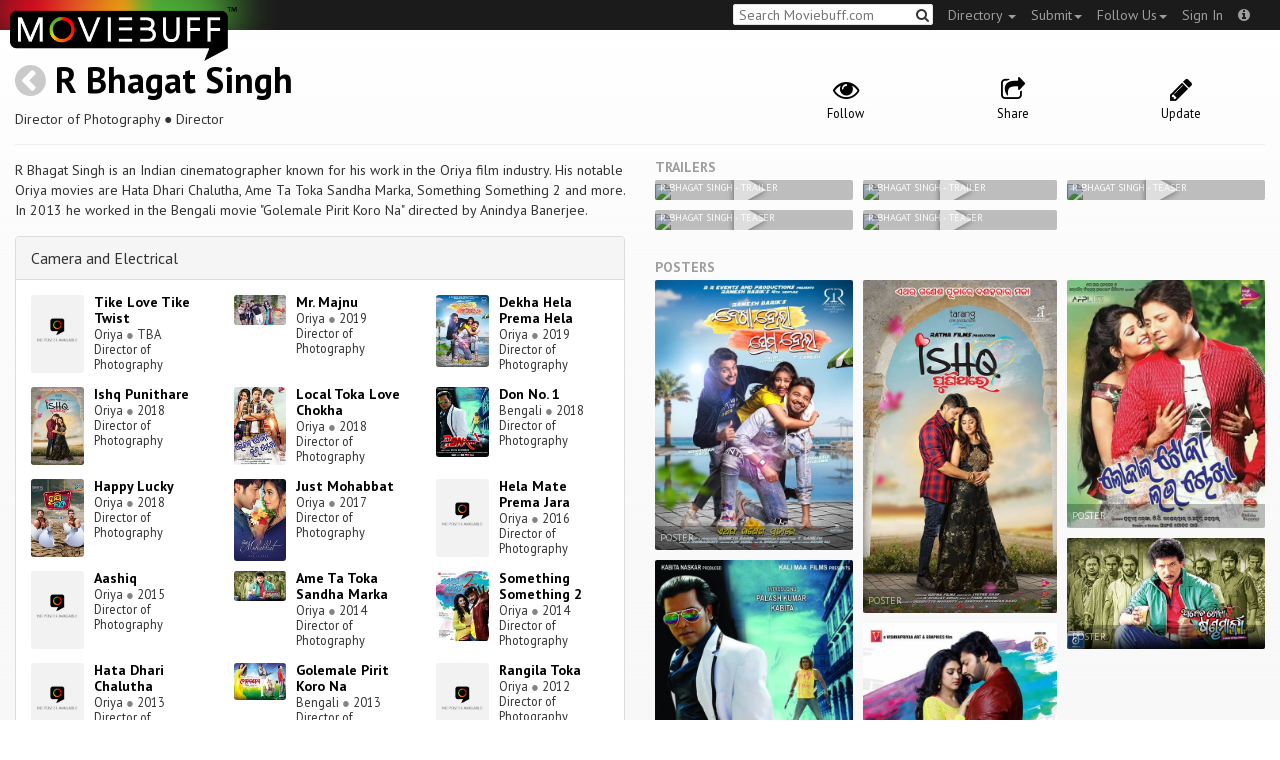

--- FILE ---
content_type: text/html; charset=utf-8
request_url: https://moviebuff.herokuapp.com/r-bhagat-singh
body_size: 7415
content:
<!DOCTYPE html>
<html prefix="og: http://ogp.me/ns#">
<head>
<script type="text/javascript">var _sf_startpt=(new Date()).getTime()</script>
<meta name="google-site-verification" content="XF0gMK5Ucb8LQIAIjqECD7Z2ZNFStvMVPcR2NtUiVh4" />
<meta name="google-site-verification" content="RL5N_NLXRDvo1_0z43JP3HXSJGqZU_VLhsjrhvWZRaQ" />
<meta name="google-site-verification" content="lNHk7bzN2nQpnoFW3hiyOyVCtLdWyHLpDWYulrIA6r4" />
<meta name="viewport" content="width=device-width, initial-scale=1.0, maximum-scale=1.0, user-scalable=no">
<title>R Bhagat Singh on Moviebuff.com</title>
<meta property="og:title" content="R Bhagat Singh on Moviebuff.com" />
<meta name="twitter:title" content="R Bhagat Singh on Moviebuff.com" />
<meta property="og:site_name" content="Moviebuff.com" />

<meta property="og:description" content="R Bhagat Singh is an Indian cinematographer known for his work in the Oriya film industry. His notable Oriya movies are Hata Dhari Chalutha, Ame Ta Toka Sandha Marka, Something Something 2 and more. In 2013 he worked in the Bengali movie &quot;Golemale Pirit Koro Na&quot; directed by Anindya Banerjee." />
<meta name="twitter:description" content="R Bhagat Singh is an Indian cinematographer known for his work in the Oriya film industry. His notable Oriya movies are Hata Dhari Chalutha, Ame Ta Toka Sandha Marka, Something Something 2 and more. In 2013 he worked in the Bengali movie &quot;Golemale Pirit Koro Na&quot; directed by Anindya Banerjee." />
<meta name="description" content="R Bhagat Singh is an Indian cinematographer known for his work in the Oriya film industry. His notable Oriya movies are Hata Dhari Chalutha, Ame Ta Toka Sandha Marka, Something Something 2 and more. In 2013 he worked in the Bengali movie &quot;Golemale Pirit Koro Na&quot; directed by Anindya Banerjee." />
<link rel="canonical" href="https://www.moviebuff.com/r-bhagat-singh"/>
<meta property="og:url" content="https://www.moviebuff.com/r-bhagat-singh" />
<meta name="twitter:url" content="https://www.moviebuff.com/r-bhagat-singh" />

<meta property="og:image" content="https://assets.moviebuff.com/assets/blanks/noposter-64aa870bcbd06c5dab7aaf2be01efc2dbb13721ab55bda9c76c2444b0c110053.png" />
<meta name="twitter:image" content="https://assets.moviebuff.com/assets/blanks/noposter-64aa870bcbd06c5dab7aaf2be01efc2dbb13721ab55bda9c76c2444b0c110053.png" />

<meta property="og:type" content="website" />

<meta property="og:type" content="profile" />
<meta name="twitter:card" content="summary_large_image" />

<meta charset="utf-8" />
<meta name="google-site-verification" content="J2GbEEU6wAwgnDkCIcOcsiub6JCbyTwIfBxGMFY3DUg" />
<meta name="msvalidate.01" content="410DCBDEEC99002CEA75477BFEAEA751" />
<link href="https://plus.google.com/111661441531662695578" rel="publisher" />
<meta name="csrf-param" content="authenticity_token" />
<meta name="csrf-token" content="+oxDD6j1mddpOOGp3yk0C0g45T8H3H5zLHKJXR0WyhB8r6pXH18noK51+DCV5w2uSO22HNiAhfXeKTmhTE7cbw==" />
<link href='//fonts.googleapis.com/css?family=PT+Sans:400,700,400italic,700italic' rel='stylesheet' type='text/css'>
<script src="//ajax.googleapis.com/ajax/libs/jquery/2.1.0/jquery.min.js"></script>
  <script>
    window.DATASETS = {};
    window.DATASETS.CITIES_BY_ID = {"1932":"Agra, Uttar Pradesh","163372":"Bihpuria, Assam","11686":"Halol, Gujarat","1587":"Karur, Tamil Nadu"};
    window.DATASETS.COUNTRIES_BY_ID = {"1":"India"};
    window.DATASETS.LANGUAGES_BY_ID = {"1":"Abkhazian","3":"Aché","6":"Afrikaans","11":"Albanian","13":"American Sign Language","17":"Arabic","18":"Aragonese","21":"Armenian","22":"Assamese","26":"Aymara","336":"Ayoreo","27":"Azerbaijani","341":"Bagheli","331":"Balochi","35":"Basque","322":"Beary","386":"Bemba","39":"Bengali","41":"Bhojpuri","45":"Bodo","46":"Bosnian","309":"Braj Bhasha","47":"Brazilian Sign Language","51":"Bulgarian","52":"Bundeli","54":"Burmese","55":"Cantonese","56":"Catalan","57":"Central Khmer","62":"Chhattisgarhi","63":"Chinese","69":"Croatian","71":"Czech","72":"Danish","73":"Dari","77":"Deccani (Dakhini)","314":"Dhivehi","332":"Dimasa","78":"Dogri","79":"Dutch","81":"Dzongkha","85":"English","87":"Estonian","91":"Filipino","92":"Finnish","93":"Flemish","95":"French","97":"Fulah","99":"Gaelic","100":"Galician","419":"Galo","101":"Garhwali","329":"Garo","102":"Georgian","103":"German","107":"Greek","111":"Gujarati","116":"Haitian","383":"Haoussa","118":"Haryanvi","121":"Hawaiian","122":"Hebrew","124":"Hindi","126":"Hinglish","130":"Hungarian","133":"Icelandic","135":"Indian Sign Language","136":"Indonesian","139":"Irish Gaelic","140":"Italian","304":"Jaintia","141":"Japanese","313":"Jasari","427":"Jaunsari","423":"Jonsari","144":"Kannada","148":"Kashmiri","149":"Kazakh","428":"Khamti","152":"Khasi","153":"Kodava","268":"Kokborok","154":"Konkani","156":"Korean","158":"Kumayani","160":"Kurdish","343":"Kurukh","345":"Kutchi","162":"Kyrgyz","163":"Ladakhi","166":"Lao","167":"Latin","315":"Latin American Spanish","168":"Latvian","170":"Lingala","171":"Lithuanian","319":"Luxembourgish","308":"Macedonian","173":"Magahi","174":"Maithili","175":"Malagasy","176":"Malay","177":"Malayalam","179":"Maltese","182":"Mandarin","184":"Manipuri","185":"Maori","186":"Marathi","425":"Mon","197":"Mongolian","426":"Munda","200":"Nagpuri","203":"Nepali","385":"Newari","205":"Norwegian","348":"Nyishi","206":"Oriya","316":"Pangchenpa","317":"Paniya","209":"Pashtu","211":"Persian","212":"Polish","214":"Portuguese","215":"Punjabi","269":"Pushtu","216":"Rajasthani","220":"Romanian","221":"Russian","330":"Sambalpuri","225":"Sanskrit","226":"Santhali","227":"Serbian","228":"Serbo-Croatian","229":"Sicilian","420":"Sikkimese","230":"Silent","232":"Sindhi","233":"Sinhala","234":"Slovak","235":"Slovenian","236":"Somali","265":"Sourashtra","237":"Spanish","382":"Swahili","238":"Swedish","239":"Swiss German","302":"Tagalog","241":"Tamil","421":"Tarahumara","242":"Telugu","243":"Thai","305":"Tibetan","342":"Tiwa","461":"Tok Pisin","244":"Tulu","245":"Turkish","248":"Ukrainian","250":"Urdu","251":"Uttarakhandi","253":"Uzbek","254":"Vietnamese","257":"Welsh","258":"Wolof","259":"Xhosa","263":"Yoruba"};

    window.LOADERS = {};
    window.LOADERS.CITY = $.Deferred();
    window.LOADERS.LANGUAGE = $.Deferred();
  </script>
<script src="https://assets.moviebuff.com/assets/application-4493db25a38bac70fe91e2102f35be425e644300df2f9cafe2d2eaf5b6f8c3de.js"></script>
<link rel="stylesheet" media="all" href="https://assets.moviebuff.com/assets/application-8f1f3781ebcdef1761e8b6fdc7d90fe5addc02f26d6e9c6971f0a01d31255e03.css" />
</head>
<body>
<div id="fixed-header-padding"></div>
<nav class="navbar navbar-inverse" role="navigation">
  <!-- Brand and toggle get grouped for better mobile display -->
  <div class="navbar-header">
    <button type="button" class="navbar-toggle" data-toggle="collapse" data-target=".navbar-ex1-collapse">
      <span class="sr-only">Toggle navigation</span>
      <span class="icon-bar"></span>
      <span class="icon-bar"></span>
    </button>
    <a class="navbar-brand" href="/"><h1>Moviebuff</h1><img src="https://assets.moviebuff.com/assets/logobeta2-5fd5fe517e3fbe0755edbf87d639c73813d67b2f0b549f20bac1ada74bc6da54.png"/></a>
  </div>

  <!-- Collect the nav links, forms, and other content for toggling -->
  <div class="collapse navbar-collapse navbar-ex1-collapse">
    <ul class="nav navbar-nav navbar-right">

      <li class="dropdown">
        <a class="dropdown-toggle" href="#" data-toggle="dropdown">Directory&nbsp;<b class="caret"></b></a>
        <ul class="dropdown-menu">
          <li><a href="/directory/movies">Movies</a></li>
          <li><a href="/directory/people">People</a></li>
          <li><a href="/directory/companies">Companies</a></li>
          <li><a href="/directory/theatres">Theatres</a></li>
        </ul>
      </li>
      <li class="dropdown">
        <a class="dropdown-toggle" href="#" data-toggle="dropdown">Submit<b class="caret"></b></a>
        <ul class="dropdown-menu">
          <li><a data-login href="/review">New Review</a></li>
          <li><a data-login href="/movies/new">New Movie</a></li>
          <li><a data-login href="/people/new">New Person</a></li>
          <li><a data-login href="/entities/new">New Company</a></li>
        </ul>
      </li>
      <li class="dropdown">
        <a class="dropdown-toggle" href="#" data-toggle="dropdown">Follow Us<b class="caret"></b></a>
        <ul class="dropdown-menu">
          <li><a target="_blank" href="https://www.facebook.com/moviebuffindia"><i class="icon-facebook-sign"></i>&nbsp;Facebook</a></li>
          <li><a target="_blank" href="https://twitter.com/moviebuffindia"><i class="icon-twitter-sign"></i>&nbsp;Twitter</a></li>
          <li><a target="_blank" href="https://plus.google.com/111661441531662695578/posts"><i class="icon-google-plus-sign"></i>&nbsp;Google +</a></li>
        </ul>
      </li>
      <li><a id="nav-signin" data-login-type="moviepass">Sign In</a></li>
      <li class="dropdown">
        <a href="#" class="dropdown-toggle last" data-toggle="dropdown"><i class="icon-info-sign"></i></a>
        <ul class="dropdown-menu">
          <li><a href="/info/about">About</a></li>
          <li><a href="/info/terms">Terms of Use</a></li>
          <li><a href="/info/contact">Contact</a></li>
          <li><div class="inactive notice">&copy; Moviebuff 2026</div></li>
        </ul>
      </li>

    </ul>
    <form id="main-search" class="navbar-right" role="search" method="GET" action="/search">
      <input type="text" id="q" tabindex="1" placeholder="Search Moviebuff.com" name="q" value="">
      <button class="" type="submit"><i class="icon-search"></i></button>
    </form>
    <ul class="nav navbar-nav navbar-right">


    </ul>
  </div><!-- /.navbar-collapse -->
</nav>












<div class="full-container" id="resource" itemscope itemtype="http://schema.org/Person">
  <div class="row header">
  <div class="col-sm-7">
    <h1><a class="main-back-link" href="javascript:history.back()"><i class="icon-chevron-sign-left"></i></a>&nbsp;<a href="/r-bhagat-singh">R Bhagat Singh</a></h1>
    <meta id="_name" itemprop="name" content="R Bhagat Singh">
    <meta id="_url" itemprop="url" content = "/r-bhagat-singh">
      <span id="_role" itemprop="jobTitle" content="Director of Photography"></span>
      <span id="_role" itemprop="jobTitle" content="Director"></span>
    <p class="info">Director of Photography&nbsp;●&nbsp;Director</p>
  </div>
  <div class="col-sm-5">
    <div class="header-links">
      <a data-component="WatchlistButton" class="watchlist-icon " data-toggleurl="https://moviebuff.herokuapp.com/people/r-bhagat-singh/watchlist" data-name="R Bhagat Singh" data-url="r-bhagat-singh"><i class="icon-eye-open"></i><span class="text">Follow</span></a>
      <a href="#share-modal" data-toggle="modal"><i class="icon-share"></i><span class="text">Share</span></a>
<div id="share-modal" class="modal fade" tabindex="-1" role="dialog" aria-labelledby="header" aria-hidden="true">
	<div class="modal-dialog">
		<div class="modal-content">
		  <div class="modal-header">
		    <button type="button" class="close" data-dismiss="modal" aria-hidden="true"><i class='icon-remove'></i></button>
		    <h3 class="modal-title">Share Person</h3>
		    
		  </div>
		  <div class="modal-body">
		    <div class="row">
<a class="share-link col-xs-3" target="_blank" style="color: #2d4585" href="https://www.facebook.com/dialog/feed?app_id=293779653969818&link=https%3A%2F%2Fmoviebuff.com%2Fr-bhagat-singh&redirect_uri=https%3A%2F%2Fmoviebuff.herokuapp.com%2Fr-bhagat-singh" ><i class="icon-facebook-sign"></i></a>
<a class="share-link col-xs-3" target="_blank" style="color: #139be9" href="https://twitter.com/intent/tweet?text=Check%20out%20R%20Bhagat%20Singh%20on%20%40moviebuffindia%20https%3A%2F%2Fmoviebuff.com%2Fr-bhagat-singh"><i class="icon-twitter-sign"></i></a>
<a class="share-link col-xs-3" target="_blank" style="color: #cb3423" target="_blank" href="https://plus.google.com/share?url=https%3A%2F%2Fmoviebuff.com%2Fr-bhagat-singh" ><i class="icon-google-plus-sign"></i></a>
<a class="share-link col-xs-3" href="mailto:?body=Check%20out%20R%20Bhagat%20Singh%20on%20moviebuff.com%0Ahttps%3A%2F%2Fmoviebuff.com%2Fr-bhagat-singh%0A%0A--%0ASent%20via%20moviebuff.com&subject=" target="_blank"><i class="icon-envelope-alt"></i></a>
</div>

		  </div>
	  </div>
  </div>
</div>



      <a data-login href="/people/r-bhagat-singh/edit"><i class="icon-pencil"></i><span class="text">Update</span></a>
      

    </div>
  </div>
</div>

  <hr/>
  <div class="row">
    <div class="col-md-6">
      <div class="primary">
    <div class="section"  itemprop="description">
      R Bhagat Singh is an Indian cinematographer known for his work in the Oriya film industry. His notable Oriya movies are Hata Dhari Chalutha, Ame Ta Toka Sandha Marka, Something Something 2 and more. In 2013 he worked in the Bengali movie &quot;Golemale Pirit Koro Na&quot; directed by Anindya Banerjee.
    </div>
  <div class="section">
    <span itemprop="birthDate"></span>
    <span itemprop="birthPlace"></span>
    <span itemprop="deathDate"></span>
    <span itemprop="height"></span>
    
  </div>
</div>

      <div class="secondary">
  <div class="accordion" id="extras">
      
<div class="panel panel-default" >
  <div class="panel-heading panel-title accordion-toggle">
    <a data-toggle="collapse" class="" href="#cameraandelectrical">Camera and Electrical</a>
  </div>
  <div class="panel-collapse collapse in" id="cameraandelectrical">
    <div class="panel-body"><div class="row">
  <div class="col-xs-6 col-sm-4 credit">
    <div class="row">
      <div class="col-xs-4 avatar">
        <a href="/tike-love-tike-twist"><img src="https://assets.moviebuff.com/assets/blanks/noposterlong-dfdc0af5b05d17eda8ae139132b5195c5fe3b71fecc1030c3b4f6e7577842eab.png"></a>
      </div>
      <div class="col-xs-8 info">
        <div class="name"><a href="/tike-love-tike-twist">Tike Love Tike Twist</a></div>
        <div class="role">Oriya <span class="divider">●</span> TBA</div>
        <div class="role">Director of Photography</div>
      </div>
    </div>
  </div>
  <div class="col-xs-6 col-sm-4 credit">
    <div class="row">
      <div class="col-xs-4 avatar">
        <a href="/mr-manju-2019-oriya"><img src="//images.moviebuff.com/9c6d899d-3371-4c06-bf2f-783670a3a122?w=100"></a>
      </div>
      <div class="col-xs-8 info">
        <div class="name"><a href="/mr-manju-2019-oriya">Mr. Majnu</a></div>
        <div class="role">Oriya <span class="divider">●</span> 2019</div>
        <div class="role">Director of Photography</div>
      </div>
    </div>
  </div>
  <div class="col-xs-6 col-sm-4 credit">
    <div class="row">
      <div class="col-xs-4 avatar">
        <a href="/dekha-hela-prema-hela"><img src="//images.moviebuff.com/a4752b78-1589-48fc-924e-75f3e1078e5e?w=100"></a>
      </div>
      <div class="col-xs-8 info">
        <div class="name"><a href="/dekha-hela-prema-hela">Dekha Hela Prema Hela</a></div>
        <div class="role">Oriya <span class="divider">●</span> 2019</div>
        <div class="role">Director of Photography</div>
      </div>
    </div>
  </div>
  <div class="col-xs-6 col-sm-4 credit">
    <div class="row">
      <div class="col-xs-4 avatar">
        <a href="/ishq-punithare"><img src="//images.moviebuff.com/b16d4c32-a356-40ba-95f2-25b7ac8ccaaa?w=100"></a>
      </div>
      <div class="col-xs-8 info">
        <div class="name"><a href="/ishq-punithare">Ishq Punithare</a></div>
        <div class="role">Oriya <span class="divider">●</span> 2018</div>
        <div class="role">Director of Photography</div>
      </div>
    </div>
  </div>
  <div class="col-xs-6 col-sm-4 credit">
    <div class="row">
      <div class="col-xs-4 avatar">
        <a href="/local-toka-love-chokha"><img src="//images.moviebuff.com/71e38010-f8a7-4ceb-b7fa-ded6d9e9ec4d?w=100"></a>
      </div>
      <div class="col-xs-8 info">
        <div class="name"><a href="/local-toka-love-chokha">Local Toka Love Chokha</a></div>
        <div class="role">Oriya <span class="divider">●</span> 2018</div>
        <div class="role">Director of Photography</div>
      </div>
    </div>
  </div>
  <div class="col-xs-6 col-sm-4 credit">
    <div class="row">
      <div class="col-xs-4 avatar">
        <a href="/don-no-1-2018-bengali"><img src="//images.moviebuff.com/ac563fa7-23d6-43c6-825e-ed66a8790b3a?w=100"></a>
      </div>
      <div class="col-xs-8 info">
        <div class="name"><a href="/don-no-1-2018-bengali">Don No. 1</a></div>
        <div class="role">Bengali <span class="divider">●</span> 2018</div>
        <div class="role">Director of Photography</div>
      </div>
    </div>
  </div>
  <div class="col-xs-6 col-sm-4 credit">
    <div class="row">
      <div class="col-xs-4 avatar">
        <a href="/happy-lucky"><img src="//images.moviebuff.com/e042bb8b-6ec7-460e-b057-01bff10ce738?w=100"></a>
      </div>
      <div class="col-xs-8 info">
        <div class="name"><a href="/happy-lucky">Happy Lucky</a></div>
        <div class="role">Oriya <span class="divider">●</span> 2018</div>
        <div class="role">Director of Photography</div>
      </div>
    </div>
  </div>
  <div class="col-xs-6 col-sm-4 credit">
    <div class="row">
      <div class="col-xs-4 avatar">
        <a href="/just-mohabbat"><img src="//images.moviebuff.com/e3fb2298-fccb-46e3-9286-ba755babfbca?w=100"></a>
      </div>
      <div class="col-xs-8 info">
        <div class="name"><a href="/just-mohabbat">Just Mohabbat</a></div>
        <div class="role">Oriya <span class="divider">●</span> 2017</div>
        <div class="role">Director of Photography</div>
      </div>
    </div>
  </div>
  <div class="col-xs-6 col-sm-4 credit">
    <div class="row">
      <div class="col-xs-4 avatar">
        <a href="/hela-mate-prema-jara"><img src="https://assets.moviebuff.com/assets/blanks/noposterlong-dfdc0af5b05d17eda8ae139132b5195c5fe3b71fecc1030c3b4f6e7577842eab.png"></a>
      </div>
      <div class="col-xs-8 info">
        <div class="name"><a href="/hela-mate-prema-jara">Hela Mate Prema Jara</a></div>
        <div class="role">Oriya <span class="divider">●</span> 2016</div>
        <div class="role">Director of Photography</div>
      </div>
    </div>
  </div>
  <div class="col-xs-6 col-sm-4 credit">
    <div class="row">
      <div class="col-xs-4 avatar">
        <a href="/aashiq-2015-oriya"><img src="https://assets.moviebuff.com/assets/blanks/noposterlong-dfdc0af5b05d17eda8ae139132b5195c5fe3b71fecc1030c3b4f6e7577842eab.png"></a>
      </div>
      <div class="col-xs-8 info">
        <div class="name"><a href="/aashiq-2015-oriya">Aashiq</a></div>
        <div class="role">Oriya <span class="divider">●</span> 2015</div>
        <div class="role">Director of Photography</div>
      </div>
    </div>
  </div>
  <div class="col-xs-6 col-sm-4 credit">
    <div class="row">
      <div class="col-xs-4 avatar">
        <a href="/ame-ta-toka-sandha-marka"><img src="//images.moviebuff.com/41e53ab0-7863-4eef-9783-88f0a85b00fe?w=100"></a>
      </div>
      <div class="col-xs-8 info">
        <div class="name"><a href="/ame-ta-toka-sandha-marka">Ame Ta Toka Sandha Marka</a></div>
        <div class="role">Oriya <span class="divider">●</span> 2014</div>
        <div class="role">Director of Photography</div>
      </div>
    </div>
  </div>
  <div class="col-xs-6 col-sm-4 credit">
    <div class="row">
      <div class="col-xs-4 avatar">
        <a href="/something-something-2"><img src="//images.moviebuff.com/ad208399-db7b-40ae-8a8d-6369c4c1eefb?w=100"></a>
      </div>
      <div class="col-xs-8 info">
        <div class="name"><a href="/something-something-2">Something Something 2</a></div>
        <div class="role">Oriya <span class="divider">●</span> 2014</div>
        <div class="role">Director of Photography</div>
      </div>
    </div>
  </div>
  <div class="col-xs-6 col-sm-4 credit">
    <div class="row">
      <div class="col-xs-4 avatar">
        <a href="/hata-dhari-chalutha"><img src="https://assets.moviebuff.com/assets/blanks/noposterlong-dfdc0af5b05d17eda8ae139132b5195c5fe3b71fecc1030c3b4f6e7577842eab.png"></a>
      </div>
      <div class="col-xs-8 info">
        <div class="name"><a href="/hata-dhari-chalutha">Hata Dhari Chalutha</a></div>
        <div class="role">Oriya <span class="divider">●</span> 2013</div>
        <div class="role">Director of Photography</div>
      </div>
    </div>
  </div>
  <div class="col-xs-6 col-sm-4 credit">
    <div class="row">
      <div class="col-xs-4 avatar">
        <a href="/golemale-pirit-koro-na"><img src="//images.moviebuff.com/406e588f-cfdc-4d16-8afc-90b8404c73fa?w=100"></a>
      </div>
      <div class="col-xs-8 info">
        <div class="name"><a href="/golemale-pirit-koro-na">Golemale Pirit Koro Na</a></div>
        <div class="role">Bengali <span class="divider">●</span> 2013</div>
        <div class="role">Director of Photography</div>
      </div>
    </div>
  </div>
  <div class="col-xs-6 col-sm-4 credit">
    <div class="row">
      <div class="col-xs-4 avatar">
        <a href="/rangila-toka"><img src="https://assets.moviebuff.com/assets/blanks/noposterlong-dfdc0af5b05d17eda8ae139132b5195c5fe3b71fecc1030c3b4f6e7577842eab.png"></a>
      </div>
      <div class="col-xs-8 info">
        <div class="name"><a href="/rangila-toka">Rangila Toka</a></div>
        <div class="role">Oriya <span class="divider">●</span> 2012</div>
        <div class="role">Director of Photography</div>
      </div>
    </div>
  </div>
  <div class="col-xs-6 col-sm-4 credit">
    <div class="row">
      <div class="col-xs-4 avatar">
        <a href="/balunga-toka"><img src="https://assets.moviebuff.com/assets/blanks/noposterlong-dfdc0af5b05d17eda8ae139132b5195c5fe3b71fecc1030c3b4f6e7577842eab.png"></a>
      </div>
      <div class="col-xs-8 info">
        <div class="name"><a href="/balunga-toka">Balunga Toka</a></div>
        <div class="role">Oriya <span class="divider">●</span> 2011</div>
        <div class="role">Director of Photography</div>
      </div>
    </div>
  </div>
  <div class="col-xs-6 col-sm-4 credit">
    <div class="row">
      <div class="col-xs-4 avatar">
        <a href="/to-akhire-mun"><img src="https://assets.moviebuff.com/assets/blanks/noposterlong-dfdc0af5b05d17eda8ae139132b5195c5fe3b71fecc1030c3b4f6e7577842eab.png"></a>
      </div>
      <div class="col-xs-8 info">
        <div class="name"><a href="/to-akhire-mun">To Akhire Mun</a></div>
        <div class="role">Oriya <span class="divider">●</span> 2010</div>
        <div class="role">Director of Photography</div>
      </div>
    </div>
  </div>
  <div class="col-xs-6 col-sm-4 credit">
    <div class="row">
      <div class="col-xs-4 avatar">
        <a href="/akashe-ki-ranga-lagila"><img src="https://assets.moviebuff.com/assets/blanks/noposterlong-dfdc0af5b05d17eda8ae139132b5195c5fe3b71fecc1030c3b4f6e7577842eab.png"></a>
      </div>
      <div class="col-xs-8 info">
        <div class="name"><a href="/akashe-ki-ranga-lagila">Akashe Ki Ranga Lagila</a></div>
        <div class="role">Oriya <span class="divider">●</span> 2009</div>
        <div class="role">Director of Photography</div>
      </div>
    </div>
  </div>
</div>
</div>
  </div>
</div>

  
<div class="panel panel-default" >
  <div class="panel-heading panel-title accordion-toggle">
    <a data-toggle="collapse" class="" href="#direction">Direction</a>
  </div>
  <div class="panel-collapse collapse in" id="direction">
    <div class="panel-body"><div class="row">
  <div class="col-xs-6 col-sm-4 credit">
    <div class="row">
      <div class="col-xs-4 avatar">
        <a href="/ame-ta-toka-sandha-marka"><img src="//images.moviebuff.com/41e53ab0-7863-4eef-9783-88f0a85b00fe?w=100"></a>
      </div>
      <div class="col-xs-8 info">
        <div class="name"><a href="/ame-ta-toka-sandha-marka">Ame Ta Toka Sandha Marka</a></div>
        <div class="role">Oriya <span class="divider">●</span> 2014</div>
        <div class="role">Director</div>
      </div>
    </div>
  </div>
</div>
</div>
  </div>
</div>


    
    
  </div>
</div>

    </div>
    <div class="col-md-6">
        <h5 class="gallery-title">Trailers</h5>
  <div class="gallery" data-component="Gallery" data-preferred-column-width="200" data-item-selector="a">
    
  <a id="trailer-0dbd9" target="_blank" href="https://www.youtube.com/watch?v=shPWn6RYXvk" data-gallery-type="youtube:video" data-gallery-id="shPWn6RYXvk" data-key="YoutubeVideo:88319">
    <img data-title="R Bhagat Singh - Trailer" src="https://img.youtube.com/vi/shPWn6RYXvk/hqdefault.jpg"/>
    <span class="caption">R Bhagat Singh - Trailer</span>
    <i class="icon-play play"></i>
  </a>

  <a id="trailer-0955b" target="_blank" href="https://www.youtube.com/watch?v=V1Ngq4XTdhE" data-gallery-type="youtube:video" data-gallery-id="V1Ngq4XTdhE" data-key="YoutubeVideo:14517">
    <img data-title="R Bhagat Singh - Trailer" src="https://img.youtube.com/vi/V1Ngq4XTdhE/hqdefault.jpg"/>
    <span class="caption">R Bhagat Singh - Trailer</span>
    <i class="icon-play play"></i>
  </a>

  <a id="trailer-f06de" target="_blank" href="https://www.youtube.com/watch?v=VEsFZcXG3z4" data-gallery-type="youtube:video" data-gallery-id="VEsFZcXG3z4" data-key="YoutubeVideo:91084">
    <img data-title="R Bhagat Singh - Teaser" src="https://img.youtube.com/vi/VEsFZcXG3z4/hqdefault.jpg"/>
    <span class="caption">R Bhagat Singh - Teaser</span>
    <i class="icon-play play"></i>
  </a>

  <a id="trailer-37eec" target="_blank" href="https://www.youtube.com/watch?v=ggAEDqE5vac" data-gallery-type="youtube:video" data-gallery-id="ggAEDqE5vac" data-key="YoutubeVideo:88858">
    <img data-title="R Bhagat Singh - Teaser" src="https://img.youtube.com/vi/ggAEDqE5vac/hqdefault.jpg"/>
    <span class="caption">R Bhagat Singh - Teaser</span>
    <i class="icon-play play"></i>
  </a>

  <a id="trailer-0e29d" target="_blank" href="https://www.youtube.com/watch?v=I1lqPuTVtvc" data-gallery-type="youtube:video" data-gallery-id="I1lqPuTVtvc" data-key="YoutubeVideo:77723">
    <img data-title="R Bhagat Singh - Teaser" src="https://img.youtube.com/vi/I1lqPuTVtvc/hqdefault.jpg"/>
    <span class="caption">R Bhagat Singh - Teaser</span>
    <i class="icon-play play"></i>
  </a>

  </div>

  <h5 class="gallery-title">Posters</h5>
  <div class="gallery" data-component="Gallery" data-preferred-column-width="200" data-item-selector="a">
    <a id="image-ad493" target="_blank" href="//images.moviebuff.com/a4752b78-1589-48fc-924e-75f3e1078e5e?w=1000" data-gallery-type="image" data-gallery-id="//images.moviebuff.com/a4752b78-1589-48fc-924e-75f3e1078e5e" data-key="Image2:266658">
  <img src="//images.moviebuff.com/a4752b78-1589-48fc-924e-75f3e1078e5e?w=500" data-title="Poster" />
  <span class="caption">Poster</span>
</a>
<a id="image-ca014" target="_blank" href="//images.moviebuff.com/5b0c95df-ae44-4666-8ee2-ee0d4c7657ef?w=1000" data-gallery-type="image" data-gallery-id="//images.moviebuff.com/5b0c95df-ae44-4666-8ee2-ee0d4c7657ef" data-key="Image2:221661">
  <img src="//images.moviebuff.com/5b0c95df-ae44-4666-8ee2-ee0d4c7657ef?w=500" data-title="Poster" />
  <span class="caption">Poster</span>
</a>
<a id="image-a0815" target="_blank" href="//images.moviebuff.com/1cae71b8-e07e-4ca9-8936-5620443c012c?w=1000" data-gallery-type="image" data-gallery-id="//images.moviebuff.com/1cae71b8-e07e-4ca9-8936-5620443c012c" data-key="Image2:217842">
  <img src="//images.moviebuff.com/1cae71b8-e07e-4ca9-8936-5620443c012c?w=500" data-title="Poster" />
  <span class="caption">Poster</span>
</a>
<a id="image-d9599" target="_blank" href="//images.moviebuff.com/ac563fa7-23d6-43c6-825e-ed66a8790b3a?w=1000" data-gallery-type="image" data-gallery-id="//images.moviebuff.com/ac563fa7-23d6-43c6-825e-ed66a8790b3a" data-key="Image2:217546">
  <img src="//images.moviebuff.com/ac563fa7-23d6-43c6-825e-ed66a8790b3a?w=500" data-title="Poster" />
  <span class="caption">Poster</span>
</a>
<a id="image-ee3aa" target="_blank" href="//images.moviebuff.com/ca70b91c-05f7-4ec3-829c-55a8443fe871?w=1000" data-gallery-type="image" data-gallery-id="//images.moviebuff.com/ca70b91c-05f7-4ec3-829c-55a8443fe871" data-key="Image2:40906">
  <img src="//images.moviebuff.com/ca70b91c-05f7-4ec3-829c-55a8443fe871?w=500" data-title="Poster" />
  <span class="caption">Poster</span>
</a>
<a id="image-b12a0" target="_blank" href="//images.moviebuff.com/41e53ab0-7863-4eef-9783-88f0a85b00fe?w=1000" data-gallery-type="image" data-gallery-id="//images.moviebuff.com/41e53ab0-7863-4eef-9783-88f0a85b00fe" data-key="Image2:53863">
  <img src="//images.moviebuff.com/41e53ab0-7863-4eef-9783-88f0a85b00fe?w=500" data-title="Poster" />
  <span class="caption">Poster</span>
</a>
<a id="image-fa840" target="_blank" href="//images.moviebuff.com/e3fb2298-fccb-46e3-9286-ba755babfbca?w=1000" data-gallery-type="image" data-gallery-id="//images.moviebuff.com/e3fb2298-fccb-46e3-9286-ba755babfbca" data-key="Image2:178353">
  <img src="//images.moviebuff.com/e3fb2298-fccb-46e3-9286-ba755babfbca?w=500" data-title="Poster" />
  <span class="caption">Poster</span>
</a>
<a id="image-0f4d2" target="_blank" href="//images.moviebuff.com/be1ef314-f590-4e2c-8323-df4f561535a0?w=1000" data-gallery-type="image" data-gallery-id="//images.moviebuff.com/be1ef314-f590-4e2c-8323-df4f561535a0" data-key="Image2:196274">
  <img src="//images.moviebuff.com/be1ef314-f590-4e2c-8323-df4f561535a0?w=500" data-title="Poster" />
  <span class="caption">Poster</span>
</a>

  </div>






<div data-component="GalleryStage">
  <div class="stage"></div>
</div>

    </div>
  </div>
</div>


<div id="messagebox"></div>
<div id="sign-in" class="modal fade" tabindex="-1" role="dialog" aria-labelledby="header" aria-hidden="true">
	<div class="modal-dialog">
		<div class="modal-content">
		  <div class="modal-header">
		    <button type="button" class="close" data-dismiss="modal" aria-hidden="true"><i class='icon-remove'></i></button>
		    <h3 class="modal-title">WELCOME TO MOVIEBUFF</h3>
		    <h4>Your ticket to the movies!</h4>
		  </div>
		  <div class="modal-body">
		    <div class="about">
  Sign up and get access to some cool features. Create watchlists, check in at movies, rate them or even write whole reviews! You can also share literally everything on Moviebuff with your friends, enemies, frenemies, family, babysitter or pets. Is that enough incentive for you?
</div>
<hr/>
<div class="options-heading"><span>Sign in with</span></div>
<div class="sign-in-options row">
  <a onclick="ga('send', 'event', 'login', 'Moviepass Sign-in opted');" class="col-xs-12" data-login-type="moviepass" style="color: #cb3423">
    <img class="col-xs-4 col-xs-offset-4" src="https://assets.moviebuff.com/assets/moviepass_logo-ecae0c7b7cc91dc9d498f8dea26ed5a682baa590650dc239f1186d4d6809d9e8.png" alt="Moviepass logo" />
  </a>
</div>

		  </div>
	  </div>
  </div>
</div>



<script type='text/javascript'>
  var _merchantSettings=_merchantSettings || [];_merchantSettings.push(['AT', '11lbRF']);
</script>
<script type="text/javascript" src="//autolinkmaker.itunes.apple.com/js/itunes_autolinkmaker.js" async></script>

<script type="text/javascript">
  var _gauges = _gauges || [];
</script>
<script type="text/javascript" src="//secure.gaug.es/track.js" async id="gauges-tracker" data-site-id="5194dc37613f5d6c200000a2"></script>


<script type="text/javascript">
if(!(navigator.doNotTrack == "1" || window.doNotTrack == "1")) {
 
  (function(i,s,o,g,r,a,m){i['GoogleAnalyticsObject']=r;i[r]=i[r]||function(){
  (i[r].q=i[r].q||[]).push(arguments)},i[r].l=1*new Date();
  })(window,document,'script','//www.google-analytics.com/analytics.js','ga');
  ga('create', 'UA-41326342-1', 'moviebuff.com');
  ga('send', 'pageview');
  ga('require', 'displayfeatures');
  ga('require', 'linkid', 'linkid.js');
  ga('set', 'anonymizeIp', true);

}
else{
	var ga = () => {return;}  
}
</script>
<script type="text/javascript" src="//www.google-analytics.com/analytics.js" async></script>

<script>
ga('set', 'contentGroup1', 'People');
</script>

</body>
</html>
